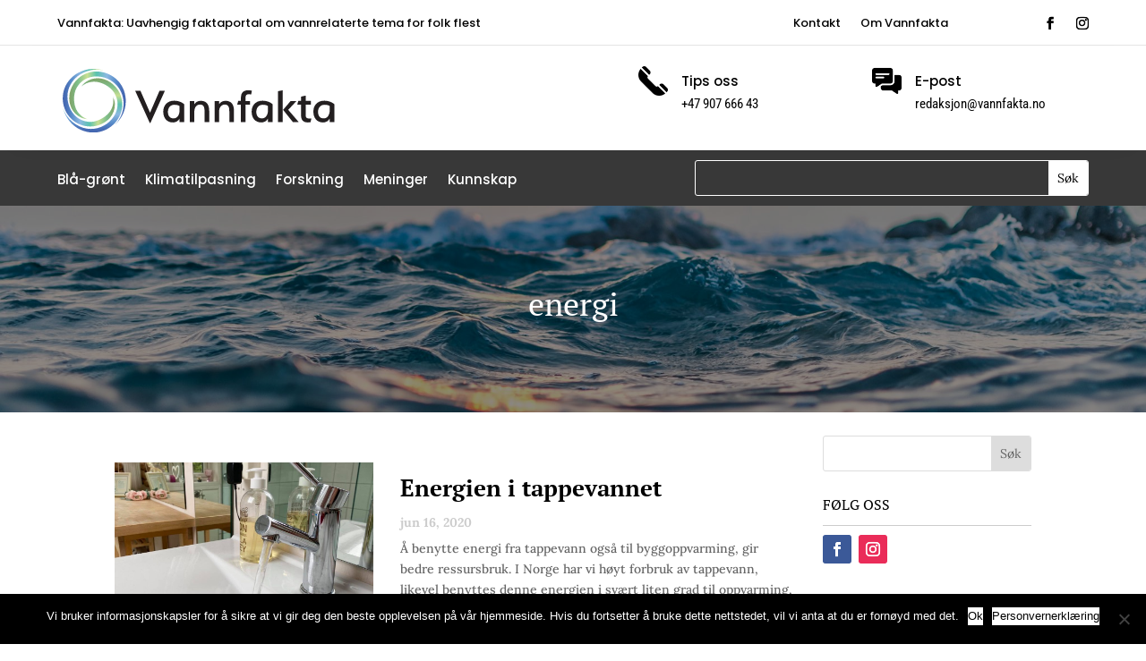

--- FILE ---
content_type: image/svg+xml
request_url: https://vannfakta.no/wp-content/uploads/2020/08/Vannfakta-logo-web.svg
body_size: 1264
content:
<?xml version="1.0" encoding="UTF-8"?> <!-- Generator: Adobe Illustrator 24.2.3, SVG Export Plug-In . SVG Version: 6.00 Build 0) --> <svg xmlns="http://www.w3.org/2000/svg" xmlns:xlink="http://www.w3.org/1999/xlink" version="1.1" id="Layer_1" x="0px" y="0px" viewBox="0 0 245 55" style="enable-background:new 0 0 245 55;" xml:space="preserve"> <style type="text/css"> .st0{fill:#231F20;} .st1{fill-rule:evenodd;clip-rule:evenodd;fill:url(#SVGID_1_);} .st2{fill-rule:evenodd;clip-rule:evenodd;fill:url(#SVGID_2_);} .st3{fill-rule:evenodd;clip-rule:evenodd;fill:url(#SVGID_3_);} </style> <g> <g> <path class="st0" d="M87.4,18.9H92L79.6,46.8h-0.5L66.6,18.9h4.5l8.2,19L87.4,18.9z"></path> <path class="st0" d="M99.9,27.5c5.1,0,8,2.5,8.6,3V46h-3.9v-3.1c-1,1.8-2.9,3.4-5.6,3.4c-5.5,0-8.4-4-8.4-9.3 C90.6,31.7,93.9,27.5,99.9,27.5z M99.4,42.8c3.1,0,5.2-2.8,5.2-7.4v-3.2c-0.4-0.4-1.8-1.2-4.5-1.2c-3.6,0-5.5,2.8-5.5,6.1 C94.6,40.3,96,42.8,99.4,42.8z"></path> <path class="st0" d="M125.9,36.5c0-3.9-1-5.7-3.9-5.7c-2.9,0-4.8,2.6-4.8,5.9V46h-3.9V27.8h3.9v2.7c1.1-1.8,3.1-2.9,5.4-2.9 c5.2,0,7.3,3.3,7.3,9V46h-4V36.5z"></path> <path class="st0" d="M147.1,36.5c0-3.9-1-5.7-3.9-5.7c-2.9,0-4.8,2.6-4.8,5.9V46h-3.9V27.8h3.9v2.7c1.1-1.8,3.1-2.9,5.4-2.9 c5.2,0,7.3,3.3,7.3,9V46h-4V36.5z"></path> <path class="st0" d="M163.6,21.9c-1.9,0-2.7,1-2.7,3.4v2.5h4V31h-4v15H157V31h-3.2l0.9-3.3h2.3v-2.5c0-5.2,2.7-6.7,6.2-6.7 c0.7,0,1.9,0.1,3.2,0.3l-0.6,3.3C164.7,21.9,164,21.9,163.6,21.9z"></path> <path class="st0" d="M175.5,27.5c5.1,0,8,2.5,8.6,3V46h-3.9v-3.1c-1,1.8-2.9,3.4-5.6,3.4c-5.5,0-8.4-4-8.4-9.3 C166.1,31.7,169.5,27.5,175.5,27.5z M175,42.8c3.1,0,5.2-2.8,5.2-7.4v-3.2c-0.4-0.4-1.8-1.2-4.5-1.2c-3.6,0-5.5,2.8-5.5,6.1 C170.2,40.3,171.6,42.8,175,42.8z"></path> <path class="st0" d="M188.8,46V19.3l3.9-0.8V46H188.8z M199.5,27.8h5l-7,7.6l9,10.6h-5l-8.4-10.6L199.5,27.8z"></path> <path class="st0" d="M214.5,46.3c-4.5,0-6.1-2.1-6.1-7.1V31h-3.2l0.9-3.3h2.3v-3.7l4-0.9v4.5h4.5V31h-4.5v8.2 c0,3.4,0.8,3.9,4.9,3.6l-0.8,3.4H214.5z"></path> <path class="st0" d="M228.3,27.5c5.1,0,8,2.5,8.6,3V46h-3.9v-3.1c-1,1.8-2.9,3.4-5.6,3.4c-5.5,0-8.4-4-8.4-9.3 C218.9,31.7,222.3,27.5,228.3,27.5z M227.8,42.8c3.1,0,5.2-2.8,5.2-7.4v-3.2c-0.4-0.4-1.8-1.2-4.5-1.2c-3.6,0-5.5,2.8-5.5,6.1 C223,40.3,224.4,42.8,227.8,42.8z"></path> </g> <g> <linearGradient id="SVGID_1_" gradientUnits="userSpaceOnUse" x1="30.1476" y1="55" x2="30.1476" y2="8.1116"> <stop offset="0" style="stop-color:#4365AF"></stop> <stop offset="5.386205e-02" style="stop-color:#476CB4"></stop> <stop offset="0.1317" style="stop-color:#527FC1"></stop> <stop offset="0.176" style="stop-color:#598DCA"></stop> <stop offset="0.3352" style="stop-color:#8CB8E2"></stop> <stop offset="0.5168" style="stop-color:#59C2AE"></stop> <stop offset="0.6816" style="stop-color:#C7DF92"></stop> <stop offset="0.8464" style="stop-color:#7EBF8C"></stop> <stop offset="1" style="stop-color:#80A267"></stop> </linearGradient> <path class="st1" d="M21.6,53.3C41.4,60.9,60.9,42.2,54.2,23c-1.3-3.8-3.7-7.1-6.6-9.7c-2.9-2.5-6.4-4.3-10-4.9 c-4.5-0.8-9.2,0-13.5,3.1c-1,0.7-2.7,2.6-3.5,3.6c3.2-2.4,5.8-3.7,10.2-4c6.4-0.4,14.6,4.1,17.9,9.6c3.1,5.1,3.5,10.5,2,15.4 c-1.1,3.6-3.3,6.9-6.1,9.5c-2.8,2.6-6.4,4.6-10.3,5.6c-5.9,1.5-12.6,0.7-19-3.6c-3.8-2.5-6.7-5.9-8.7-9.7 c-0.7-1.4-1.4-2.9-1.8-4.5c0.7,3.1,1.8,6.1,3.5,8.7C11.3,47.1,15.9,51.1,21.6,53.3z"></path> <linearGradient id="SVGID_2_" gradientUnits="userSpaceOnUse" x1="4.6436" y1="24.8714" x2="49.0793" y2="24.8714"> <stop offset="0" style="stop-color:#4365AF"></stop> <stop offset="5.386205e-02" style="stop-color:#476CB4"></stop> <stop offset="0.1317" style="stop-color:#527FC1"></stop> <stop offset="0.176" style="stop-color:#598DCA"></stop> <stop offset="0.3352" style="stop-color:#8CB8E2"></stop> <stop offset="0.5168" style="stop-color:#59C2AE"></stop> <stop offset="0.6816" style="stop-color:#C7DF92"></stop> <stop offset="0.8464" style="stop-color:#7EBF8C"></stop> <stop offset="1" style="stop-color:#80A267"></stop> </linearGradient> <path class="st2" d="M14,6C-2.5,19.4,4,45.6,24,49.4c4,0.7,8,0.4,11.7-0.9c3.6-1.3,6.9-3.4,9.3-6.2c2.9-3.5,4.6-8,4.1-13.2 c-0.1-1.3-0.9-3.6-1.4-4.8c0.5,4,0.3,6.9-1.6,10.8c-2.9,5.7-10.9,10.5-17.2,10.7c-6,0.1-10.9-2.3-14.3-6c-2.5-2.8-4.3-6.2-5.2-10 C8.4,25.9,8.4,21.9,9.5,18c1.7-5.8,5.7-11.2,12.6-14.6c4.1-2,8.4-2.9,12.7-2.7c1.6,0.1,3.2,0.3,4.8,0.7c-3-1-6.2-1.4-9.3-1.4 C24.5,0.2,18.7,2.2,14,6z"></path> <linearGradient id="SVGID_3_" gradientUnits="userSpaceOnUse" x1="58.5899" y1="25.1884" x2="10.2519" y2="25.1884"> <stop offset="0" style="stop-color:#4365AF"></stop> <stop offset="5.386205e-02" style="stop-color:#476CB4"></stop> <stop offset="0.1317" style="stop-color:#527FC1"></stop> <stop offset="0.176" style="stop-color:#598DCA"></stop> <stop offset="0.3352" style="stop-color:#8CB8E2"></stop> <stop offset="0.5168" style="stop-color:#59C2AE"></stop> <stop offset="0.6816" style="stop-color:#C7DF92"></stop> <stop offset="0.8464" style="stop-color:#7EBF8C"></stop> <stop offset="1" style="stop-color:#80A267"></stop> </linearGradient> <path class="st3" d="M58.2,23.5C54.9,2.6,29-5,15.7,10.5c-2.6,3.1-4.3,6.7-5.1,10.5c-0.7,3.8-0.5,7.7,0.8,11.2 c1.5,4.3,4.6,8,9.4,10.1c1.2,0.5,3.6,1,4.9,1.2c-3.7-1.6-6.1-3.2-8.6-6.8c-3.5-5.4-3.7-14.7-0.6-20.3c2.9-5.2,7.4-8.3,12.4-9.4 c3.7-0.8,7.6-0.6,11.3,0.5c3.7,1.1,7.2,3.2,10,6.1c4.2,4.4,6.9,10.6,6.4,18.2c-0.3,4.5-1.7,8.7-4.1,12.4c-0.9,1.4-1.9,2.6-3,3.8 c2.4-2.1,4.3-4.6,5.8-7.4C58.1,35.6,59.2,29.6,58.2,23.5z"></path> </g> </g> </svg> 